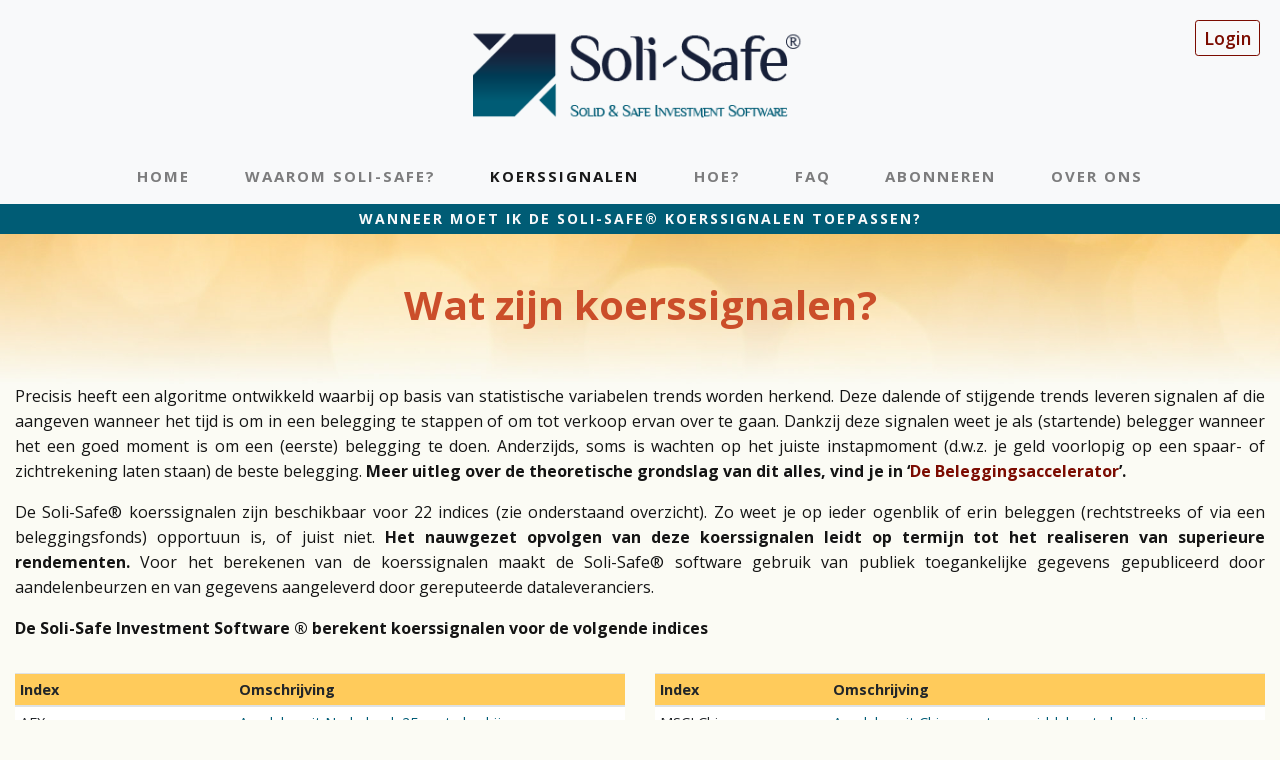

--- FILE ---
content_type: text/html; charset=UTF-8
request_url: https://soli-safe.com/koerssignalen.html
body_size: 4980
content:
<!doctype html>
<html lang="nl">
  <head>
    <meta charset="UTF-8">
    <meta name="viewport" content="width=device-width, initial-scale=1, shrink-to-fit=no">
    <title>Koerssignalen</title>
	<base href="https://soli-safe.com/">
    <meta name="description" content="">
    <meta property="og:description" content="">
    <meta property="og:title" content="">
    <meta name="twitter:description" content="">
    <meta name="twitter:title" content="">
    <meta property="og:url" content="">

    <!-- Bootstrap core CSS -->
	<link href="/assets/templates/solisafe3/css/bootstrap.min.css" rel="stylesheet">
    <!-- Custom fonts for this template -->
	<link rel="preconnect" href="https://fonts.gstatic.com"> 
	<link href="https://fonts.googleapis.com/css2?family=Open+Sans:wght@300;400;600;700&display=swap" rel="stylesheet">
    <!-- Custom styles for this template -->
    <link href="/assets/templates/solisafe3/css/bootstrap-extra.css" rel="stylesheet">
    <link href="https://stackpath.bootstrapcdn.com/font-awesome/4.7.0/css/font-awesome.min.css" rel="stylesheet" integrity="sha384-wvfXpqpZZVQGK6TAh5PVlGOfQNHSoD2xbE+QkPxCAFlNEevoEH3Sl0sibVcOQVnN" crossorigin="anonymous">
    <style>


    </style>
<!-- Google tag (gtag.js) -->
<script async src="https://www.googletagmanager.com/gtag/js?id=G-EGEGZPJK3Z"></script>
<script>
  window.dataLayer = window.dataLayer || [];
  function gtag(){dataLayer.push(arguments);}
  gtag('js', new Date());

  gtag('config', 'G-EGEGZPJK3Z');
</script>
  </head>
  <body>

<div class="container-fluid bg-light">

  <header class="header py-4">
    <div class="row">
      <div class="col-12 text-center">
        <a class="solisafelogo mx-auto" href="https://solisafe.com/"><img src="/assets/templates/solisafe/img/logo1.png" class="img-fluid"></a>
      </div>
    </div>
  </header>
<div class="logindiv">
<a class="btn btn-sm btn-login" href="login/">Login</a>
</div>

	<nav class="navbar navbar-expand-md navbar-light flex-column">
		<button class="navbar-toggler" type="button" data-toggle="collapse" data-target="#navbarNav" aria-controls="navbarNav" aria-expanded="false" aria-label="Toggle navigation">
			<span class="navbar-toggler-icon"></span> MENU
		</button>
		<div class="collapse navbar-collapse" id="navbarNav">
			<ul class="navbar-nav"><li class="nav-item first"><a href="/" class="nav-link" >Home</a></li><li class="nav-item"><a href="waarom-soli-safe.html" class="nav-link" >Waarom Soli-Safe?</a></li><li class="nav-item active"><a href="koerssignalen.html" class="nav-link" >Koerssignalen</a></li><li class="nav-item"><a href="hoe-gebruik-je-de-soli-safe-koerssignalen.html" class="nav-link" >Hoe?</a></li><li class="nav-item"><a href="faq.html" class="nav-link" >FAQ</a></li><li class="nav-item"><a href="abonneren/abonneren.html" class="nav-link" >Abonneren</a></li><li class="nav-item last"><a href="over-ons.html" class="nav-link" >Over ons</a></li></ul>
		</div>
	</nav>

</div>



<div class="container-fluid bg-lichtblauw breadcrumbs">

<div class="row">

	<div class="col-12 text-light text-center p-1">
	<a href="faq.html#faq4" class="text-light text-center p-1">Wanneer moet ik de Soli-Safe® koerssignalen toepassen?</a>
	</div>
</div>

</div>






<div class="container-fluid p-5 text-center bg-image" style="background-image: url('/assets/media/afbeeldingen/header-banner-home.jpg'); height: 150px;">
<div class="container-fluid xxl text-center h-100">
      <div class="d-flex justify-content-center align-items-center h-100">
        <div class="text-white">
<h1 class="kleur-oranje">Wat zijn koerssignalen?</h1>
        </div>
      </div>
</div>
</div>





<main role="main" class="container-fluid xxl pt-0 pb-4" >



<p class="text-justify">Precisis heeft een algoritme ontwikkeld waarbij op basis van statistische variabelen trends worden herkend. Deze dalende of stijgende trends leveren signalen af die aangeven wanneer het tijd is om in een belegging te stappen of om tot verkoop ervan over te gaan. Dankzij deze signalen weet je als (startende) belegger wanneer het een goed moment is om een (eerste) belegging te doen. Anderzijds, soms is wachten op het juiste instapmoment (d.w.z. je geld voorlopig op een spaar- of zichtrekening laten staan) de beste belegging. <strong>Meer uitleg over de theoretische grondslag van dit alles, vind je in ‘</strong><a href="#"  data-toggle="modal" data-target="#modalSSAccelerator"><strong>De Beleggingsaccelerator</strong></a><strong>’. </strong></p>
<p class="text-justify">De Soli-Safe® koerssignalen zijn beschikbaar voor 22 indices (zie onderstaand overzicht). Zo weet je op ieder ogenblik of erin beleggen (rechtstreeks of via een beleggingsfonds) opportuun is, of juist niet. <strong>Het nauwgezet opvolgen van deze koerssignalen leidt op termijn tot het realiseren van superieure rendementen.</strong> Voor het berekenen van de koerssignalen maakt de Soli-Safe® software gebruik van publiek toegankelijke gegevens gepubliceerd door aandelenbeurzen en van gegevens aangeleverd door gereputeerde dataleveranciers. <br></p>
<p class="mt-3 text-justify"><strong>De Soli-Safe Investment Software ® berekent koerssignalen voor de volgende indices</strong><br></p>


<div class="row">
  <div class="col-12 col-sm-6"><p>
<table class="table table-sm tabelkoerssignalen table-hover bg-white">
	<thead class="bg-lichtoranje">
	<tr>
		<th>Index</th>
		<th>Omschrijving</th>
	</tr>
	</thead>
	<tbody>

   	<tr>
		<td nowrap>AEX</td>
		<td>Aandelen uit Nederland, 25 grote bedrijven</td>
	</tr>

   	<tr>
		<td nowrap>Bel 20</td>
		<td>Aandelen uit België, 20 grote bedrijven</td>
	</tr>

   	<tr>
		<td nowrap>CAC 40</td>
		<td>Aandelen uit Frankrijk, 40 grote bedrijven</td>
	</tr>

   	<tr>
		<td nowrap>DAX</td>
		<td>Aandelen uit Duitsland, 30 grote bedrijven</td>
	</tr>

   	<tr>
		<td nowrap>DJ Commodities</td>
		<td>Alle grondstoffen (metalen, gewassen, energie)</td>
	</tr>

   	<tr>
		<td nowrap>Euro Stoxx 50</td>
		<td>Aandelen uit de eurozone, 50 grote bedrijven</td>
	</tr>

   	<tr>
		<td nowrap>FTSE 100</td>
		<td>Aandelen uit het Verenigd Koninkrijk, 100 grote bedrijven</td>
	</tr>

   	<tr>
		<td nowrap>FTSE EPRA NAREIT Dev Europe</td>
		<td>Aandelen vastgoedbedrijven, Europa</td>
	</tr>

   	<tr>
		<td nowrap>FTSE EPRA NAREIT Developed</td>
		<td>Aandelen vastgoedbedrijven, wereldwijd</td>
	</tr>

   	<tr>
		<td nowrap>MSCI BRIC</td>
		<td>Aandelen uit Brazilië, Rusland, India en China, grote bedrijven</td>
	</tr>

   	<tr>
		<td nowrap>MSCI Asia Pacific, incl. Japan</td>
		<td>Aandelen uit Azië en Australië, grotere bedrijven</td>
	</tr>

	</tbody>
</table>
</p></div>
  <div class="col-12 col-sm-6"><p>
<table class="table table-sm tabelkoerssignalen table-hover bg-white">
	<thead class="bg-lichtoranje">
	<tr>
		<th>Index</th>
		<th>Omschrijving</th>
	</tr>
	</thead>
	<tbody>

   	<tr>
		<td nowrap>MSCI China</td>
		<td>Aandelen uit China, grote en middelgrote bedrijven</td>
	</tr>

   	<tr>
		<td nowrap>MSCI Emerging Markets</td>
		<td>Aandelen wereldwijd, opkomende markten</td>
	</tr>

   	<tr>
		<td nowrap>MSCI Europe Small Cap</td>
		<td>Aandelen uit Europa, kleinere bedrijven</td>
	</tr>

   	<tr>
		<td nowrap>MSCI Frontier Markets</td>
		<td>Aandelen wereldwijd, nieuwe aandelenmarkten</td>
	</tr>

   	<tr>
		<td nowrap>MSCI India</td>
		<td>Aandelen uit India, grote en middelgrote bedrijven</td>
	</tr>

   	<tr>
		<td nowrap>MSCI Small Cap World</td>
		<td>Aandelen wereldwijd, kleinere bedrijven</td>
	</tr>

   	<tr>
		<td nowrap>MSCI World</td>
		<td>Aandelen wereldwijd, ontwikkelde markten</td>
	</tr>

   	<tr>
		<td nowrap>Nasdaq</td>
		<td>Aandelen uit de Verenigde Staten, vooral technologiebedrijven</td>
	</tr>

   	<tr>
		<td nowrap>Russell 2000</td>
		<td>Aandelen uit de Verenigde Staten, 2000 kleinere bedrijven</td>
	</tr>

   	<tr>
		<td nowrap>S&P 500</td>
		<td>Aandelen uit de Verenigde Staten, 500 grote bedrijven</td>
	</tr>

   	<tr>
		<td nowrap>Topix (Japan)</td>
		<td>Aandelen uit Japan, grote bedrijven</td>
	</tr>

	</tbody>
</table>
</p></div>
</div>



</main>









<div class="container-fluid bg-grad-oranje p-sm-3 px-2 py-2">

<div class="container-fluid xxl text-center">

<h4 class="text-center kleur-blauw p-4">Je wilt beginnen met beleggen, maar je weet niet goed hoe?</h4>

<a href="beleggen-dat-doe-je-zo/" class="btn btn-lichtblauw "><em class="fa fa-download"></em> Download hier onze gratis gids ‘Beleggen, dat doe je zo.’</a>

</div>
</div>












<footer class="container-fluid bg-blauw p-2">
<div class="container-fluid xxl">

<div class="row py-0">
  <div class="col-md-8 col-12 text-light ">

<h4 class="text-light py-4">SOLI-SAFE</h4>

<p class="text-light small">Soli-Safe Investment Software (Soli-Safe)® is een handelsmerk van Precisis nv, Kattestraat 37, 1741 Ternat, België, Ondernemingsnummer BE0889.513.358. Contact via email: <a href="mailto:info@soli-safe.com" class="text-light"><u>info@soli-safe.com</u></a>.<br>De gehele of gedeeltelijke reproductie van de in deze webstek gepresenteerde ideeën en concepten, grafieken en tabellen of gelijk welke andere inhoud, is strikt verboden. ©2023 Alle rechten voorbehouden. Zie de <a href="disclaimer.html" class="text-light"><u>Disclaimer</u></a>.</p>




  </div>
  <div class="col-md-4 col-12">

<h4 class="text-center text-light py-4">Meer rendement ook voor mij!</h4>

<p class="text-center mb-3"><a href="abonneren/abonneren.html" class="btn btn-light btn-block bg-lichtoranje font-weight-bold"><em class="fa fa-pencil"></em> Ja, ik neem een abonnement</a>
</p>

<h4 class="text-center mb-3 text-light">
<a href="https://www.facebook.com/solisafe/" target="_blank"><i class="fa fa-facebook text-light mx-3"></i></a>
<a href="https://twitter.com/solisafe" target="_blank"><i class="fa fa-twitter text-light mx-3"></i></a>
<a href="https://nl.linkedin.com/company/soli-safe" target="_blank"><i class="fa fa-linkedin text-light mx-3"></i></a>
</h4p>


  </div>
</div>


</div>
</footer>








<!-- Optional JavaScript -->
<!-- jQuery first, then Popper.js, then Bootstrap JS -->
    <script src="https://code.jquery.com/jquery-3.7.0.min.js" integrity="sha256-2Pmvv0kuTBOenSvLm6bvfBSSHrUJ+3A7x6P5Ebd07/g=" crossorigin="anonymous"></script>
    <script src="https://cdn.jsdelivr.net/npm/popper.js@1.16.0/dist/umd/popper.min.js" integrity="sha384-Q6E9RHvbIyZFJoft+2mJbHaEWldlvI9IOYy5n3zV9zzTtmI3UksdQRVvoxMfooAo" crossorigin="anonymous"></script>
    <script src="https://stackpath.bootstrapcdn.com/bootstrap/4.4.1/js/bootstrap.min.js" integrity="sha384-wfSDF2E50Y2D1uUdj0O3uMBJnjuUD4Ih7YwaYd1iqfktj0Uod8GCExl3Og8ifwB6" crossorigin="anonymous"></script>
    <script src="/assets/templates/solisafe3/js/jsvat.js"></script>
<script>
$(document).ready(function(){
  $('[data-toggle="tooltip"]').tooltip(); 

    $('#registerbtn').on('click', function (e) {

        if($("#btwnr").val() != ""){
            var newVATNumber = checkVATNumber ($("#btwnr").val());
            if (newVATNumber == false) {
            	alert ("BTW nr is ongeldig, gelieve dit na te kijken.");
            	e.preventDefault();
            }
        }
 
    });


});
</script>
<!-- Modal -->
<div class="modal fade" id="modalSSAccelerator" role="dialog">
    <div class="modal-dialog">
        <div class="modal-content bg-grad-oranje">
            <!-- Modal Header -->
            <div class="modal-header bg-lichtblauw text-light">
                <h4 class="modal-title" id="myModalLabel">Soli-Safe Beleggingsaccelerator</h4>
                <button type="button" class="close text-light" data-dismiss="modal">
                    <span aria-hidden="true">&times;</span>
                    <span class="sr-only">Close</span>
                </button>
            </div>
            
            <!-- Modal Body -->
            <div class="modal-body">
                <h5>Vul je gegevens hieronder in en ontvang onmiddellijk alle uitleg over de Soli-Safe Beleggingsaccelerator.</h5>
                <p class="statusMsg"></p>
                <form role="form">
                    <div class="form-group">
                        <label for="inputName">Naam</label>
                        <input type="text" class="form-control" id="inputName" />
                    </div>
                    <div class="form-group">
                        <label for="inputEmail">Email</label>
                        <input type="email" class="form-control" id="inputEmail" />
                    </div>

                </form>
            </div>
            
            <!-- Modal Footer -->
            <div class="modal-footer border-0">
                <button type="button" class="btn btn-lichtblauw submitBtn" onclick="submitSSAccelerator()">Versturen</button>
            </div>
        </div>
    </div>
</div>



<script>
function submitSSAccelerator(){
    var reg = /^[A-Z0-9._%+-]+@([A-Z0-9-]+\.)+[A-Z]{2,4}$/i;
    var name = $('#modalSSAccelerator #inputName').val();
    var email = $('#modalSSAccelerator #inputEmail').val();
    if(name.trim() == '' ){
        alert('Gelieve je naam in te vullen.');
        $('#modalSSAccelerator #inputName').focus();
        return false;
    }else if(email.trim() == '' ){
        alert('Gelieve je emailadres in te vullen.');
        $('#modalSSAccelerator #inputEmail').focus();
        return false;
    }else if(email.trim() != '' && !reg.test(email)){
        alert('Gelieve een geldig emailadres in te vullen.');
        $('#modalSSAccelerator #inputEmail').focus();
        return false;
    }else{
        $.ajax({
            type:'POST',
            url:'/form/SSAccelerator-ajax.html',
            data:'contactFrmSubmit=1&name='+name+'&email='+email,
            dataType:"JSON",
            beforeSend: function () {
                $('#modalSSAccelerator .submitBtn').attr("disabled","disabled");
                $('#modalSSAccelerator .modal-body').css('opacity', '.5');
            },
            success:function(data){
                if(data.status == 'ok'){
                    $('#modalSSAccelerator #inputName').val('');
                    $('#modalSSAccelerator #inputEmail').val('');
                    $('#modalSSAccelerator .statusMsg').html('<span style="color:green;">'+data.msg+'</span>');
                }else{
                    $('#modalSSAccelerator .statusMsg').html('<span style="color:red;">Oeps, probleempje. Gelieve even opnieuw te proberen.</span>');
                    $('#modalSSAccelerator .submitBtn').removeAttr("disabled");
                }
                $('#modalSSAccelerator .modal-body').css('opacity', '');
            }
        });
    }
}
</script>
</body>
</html>

--- FILE ---
content_type: text/css
request_url: https://soli-safe.com/assets/templates/solisafe3/css/bootstrap-extra.css
body_size: 2072
content:
/*!
 * Extra CSS code by iWEB.be
*/

body
{
	font-family: "Open Sans", sans-serif;
	font-size: 1rem;
	font-style: normal;
	font-weight: normal;
	line-height: 1.6;
	color: #141414;
background-color: #FBFBF4;
}

h1, h2, h3, h4, h5, h6, .h1, .h2, .h3, .h4, .h5, .h6 {
  font-family: "Open Sans", sans-serif;
  font-weight: 700;
}

em, i {
  font-family: "Open Sans", sans-serif;
  font-style: italic;
}

strong, b {
  font-family: "Open Sans", sans-serif;
  font-weight: 700;
}

main a, main a:link, main a:visited {color: #7B0B00;}
main a:hover {color: #013C55;}

.logindiv {position: absolute; right: 20px; top:20px;}

.btn-login {
color: #7B0B00;
border: 1px solid #7B0B00;
font-weight: 600;
font-size: 1.1rem;
}

.btn-login:hover {
background-color: #7B0B00;
color: #fff;
border: 1px solid #fff;
}


.btn-link {
color: #7B0B00;
}
.btn-link:hover
{
	color: #005C75;
	text-decoration: none;
}

.btn-lichtblauw {
color: #fff !important;
background-color: #005C75;
border-color: #005C75;
}


.btn-circle {
  width: 45px;
  height: 45px;
  line-height: 45px;
  text-align: center;
  padding: 0;
  border-radius: 50%;
}

.btn-circle i {
  position: relative;
  top: -1px;
}

.btn-circle-sm {
  width: 35px;
  height: 35px;
  line-height: 35px;
  font-size: 0.9rem;
}

.btn-circle-lg {
  width: 55px;
  height: 55px;
  line-height: 55px;
  font-size: 1.1rem;
}

.btn-circle-xl {
  width: 70px;
  height: 70px;
  line-height: 70px;
  font-size: 1.3rem;
}

.bg-image
{
	background-repeat: no-repeat;
	background-position: center bottom;
	background-attachment: scroll;
	background-size: cover;
}

.bg-donkerblauw { background: #172039;}
.bg-blauw { background: #013C55;}
.bg-lichtblauw { background: #005C75;}
.bg-donkerrood { background: #7B0B00;}
.bg-oranje { background: #F1A31D;}
.bg-lichtoranje { background: #FFCB5B;}

.bg-grad-oranje { 
background: rgb(254,217,139);
background: linear-gradient(307deg, rgba(254,217,139,1) 0%, rgba(255,243,216,1) 100%);
}

.kleur-donkerblauw { color: #172039;}
.kleur-blauw { color: #013C55;}
.kleur-lichtblauw { color: #005C75;}
.kleur-donkerrood { color: #7B0B00;}
.kleur-oranje { color: #CB4E2A;}


.solisafelogo img
{
    max-height: 100px; /* height of the navbar */
}

.navbar-nav li
{
padding: 0.5rem 1.2rem;
}

.navbar-nav a
{
	list-style: none;
	margin: 0;
	padding: 0;
	font-family: "Open Sans", sans-serif;
	font-weight: 700;
	font-size: 15px;
	text-transform: uppercase;
	letter-spacing: 2px;
	text-align: center;
}


.breadcrumbs {
font-family: "Open Sans", sans-serif;
	font-weight: 700;
	font-size: 14px;
	text-transform: uppercase;
	letter-spacing: 2px;
	text-align: center;}

#carouselhome .carousel-inner { background-color: #000; }

#carouselhome img {
opacity: .6;
}

#carouselhome h5 {
	font-weight: 400;
	font-family: "Open Sans", serif;
	font-size: 0.8rem;
	text-transform: uppercase;
	letter-spacing: .25rem;
	color: #fff;
	text-align: center;
}

#carouselhome h3 {
	font-weight: 700;
	font-family: "Open Sans", serif;
	font-size: 2.5rem;
	line-height: 1.286;
	margin-top: 25px;
	color: #fff;
	text-align: center;
}

#carouselhome a:hover { text-decoration: none; }



.artikelblok
{
	margin-bottom: 20px;
}

.artikelblok .card-header
{
	font-weight: 700;
	font-size: 0.8rem;
	text-transform: uppercase;
	letter-spacing: .25rem;
	color: #1d28a1;
	text-align: center;
	background-color: #FFF;
	border: none;
	padding-top: 30px;
}
.artikelblok .card-title
{
	font-weight: 700;
	font-size: 1.5rem;
	line-height: 1.286;
	margin-top: 0;
	color: #222;
	text-align: center;
}

.artikelblok a {color: #222;}
.artikelblok a:hover
{
	color: #1d28a1;
	text-decoration: none;
}


.artikelblok .card-footer{
	font-weight: 400;
	font-size: 0.8rem;
	text-transform: uppercase;
	letter-spacing: .25rem;
	color: #999;
	text-align: center;
	background-color: #FFF;
	border: none;
	padding-bottom: 30px;
}



ul.footer-social {
	list-style: none;
	display: inline;
	margin-left: 0 !important;
	padding: 0;
}

ul.footer-social li {
	display: inline;
	margin: 0 10px;
}

ul.footer-social li a
{
	color: #FFF;
	font-size: 24px;
}









.categorieblok
{
	margin-bottom: 20px;
}

.categorieblok .card-img-top
{
   max-width: 50%; 
   object-fit: contain;
}

.categorieblok .card-title
{
	font-weight: 700;
	font-size: 1.1rem;
	line-height: 1.286;
	margin-top: 0;
	color: #222;
	text-align: center;
}

.categorieblok a {color: #222;}
.categorieblok a:hover
{
	color: #1d28a1;
	text-decoration: none;
}




.abonnemententabel td, .abonnemententabel th {text-align: center;}
.abonnemententabel td:first-child  {text-align: left;}

.abonnemententabelbeschrijving td, .abonnemententabelbeschrijving th {font-size: 0.9rem;text-align: center;}
.abonnemententabelbeschrijving td:first-child  {text-align: left;}
.abonnemententabelbeschrijving td:nth-child(2)
{
	text-align: left;
	color: #005C75;
}


.tabelkoerssignalen td, .tabelkoerssignalen th {font-size: 0.9rem;}
.tabelkoerssignalen td:first-child  {text-align: left;}
.tabelkoerssignalen td:nth-child(2)
{
	text-align: left;
	color: #005C75;
}






@media (min-width: 1405px) {
  .container-fluid.xxl{
    width: 1400px!important; 
  }
}


/* stylelint-disable selector-list-comma-newline-after */

.blog-header {
  line-height: 1;
  border-bottom: 1px solid #e5e5e5;
}

.blog-header-logo {
  font-family: "Open Sans", sans-serif;
  font-size: 2.25rem;
}

.blog-header-logo:hover {
  text-decoration: none;
}

h1, h2, h3, h4, h5, h6 {
  font-family: "Open Sans", sans-serif;
}

.display-4 {
  font-size: 2.5rem;
}
@media (min-width: 768px) {
  .display-4 {
    font-size: 3rem;
  }
}

.nav-scroller {
  position: relative;
  z-index: 2;
  height: 2.75rem;
  overflow-y: hidden;
}

.nav-scroller .nav {
  display: -ms-flexbox;
  display: flex;
  -ms-flex-wrap: nowrap;
  flex-wrap: nowrap;
  padding-bottom: 1rem;
  margin-top: -1px;
  overflow-x: auto;
  text-align: center;
  white-space: nowrap;
  -webkit-overflow-scrolling: touch;
}

.nav-scroller .nav-link {
  padding-top: .75rem;
  padding-bottom: .75rem;
  font-size: .875rem;
}

.card-img-right {
  height: 100%;
  border-radius: 0 3px 3px 0;
}

.flex-auto {
  -ms-flex: 0 0 auto;
  flex: 0 0 auto;
}

.h-250 { height: 250px; }
@media (min-width: 768px) {
  .h-md-250 { height: 250px; }
}

/* Pagination */
.blog-pagination {
  margin-bottom: 4rem;
}
.blog-pagination > .btn {
  border-radius: 2rem;
}

/*
 * Blog posts
 */
.blog-post {
  margin-bottom: 4rem;
}
.blog-post-title {
  margin-bottom: .25rem;
  font-size: 2.5rem;
}
.blog-post-meta {
  margin-bottom: 1.25rem;
  color: #999;
}

/*
 * Footer
 */
.blog-footer {
  padding: 2.5rem 0;
  color: #999;
  text-align: center;
  background-color: #f9f9f9;
  border-top: .05rem solid #e5e5e5;
}
.blog-footer p:last-child {
  margin-bottom: 0;
}



@media (max-width: 375px) {

.logindiv {right: 20px; top:135px !important;}

 }


/* Extra small devices (portrait phones, less than 576px)*/
@media (max-width: 575.98px) {

h1 {
  font-size: 24px;
}

.logindiv {right: 20px; top:155px;}

 }

/* Small devices (landscape phones, less than 768px)*/
@media (max-width: 767.98px) {


}

/* Medium devices (tablets, less than 992px)*/
@media (max-width: 991.98px) {

}

/* Large devices (desktops, less than 1200px)*/
@media (max-width: 1199.98px) {

}

